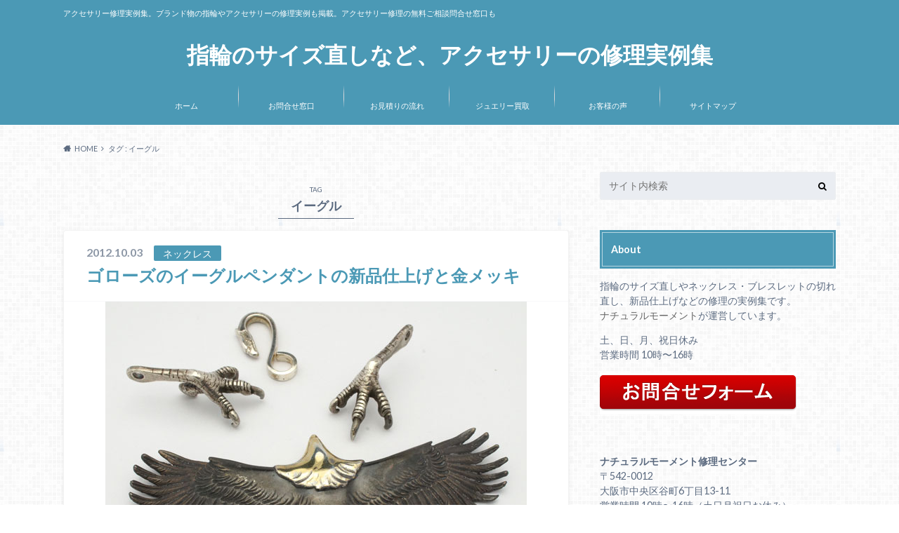

--- FILE ---
content_type: text/html; charset=UTF-8
request_url: https://ginkinya.jp/tag/%E3%82%A4%E3%83%BC%E3%82%B0%E3%83%AB
body_size: 17526
content:
<!doctype html>
<html dir="ltr" lang="ja" prefix="og: https://ogp.me/ns#">

	<head>
		<meta charset="utf-8">

		<meta http-equiv="X-UA-Compatible" content="IE=edge">

		

		<meta name="HandheldFriendly" content="True">
		<meta name="MobileOptimized" content="320">
		<meta name="viewport" content="width=device-width, initial-scale=1"/>

		<link rel="pingback" href="https://ginkinya.jp/xmlrpc.php">




		
		<!-- All in One SEO 4.8.9 - aioseo.com -->
		<title>イーグル | 指輪のサイズ直しなど、アクセサリーの修理実例集</title>
	<meta name="robots" content="max-image-preview:large" />
	<meta name="google-site-verification" content="52NyvDCbIIpL6Knpsxonx913GrARNeWsVP_LrGXoCmM" />
	<link rel="canonical" href="https://ginkinya.jp/tag/%e3%82%a4%e3%83%bc%e3%82%b0%e3%83%ab" />
	<meta name="generator" content="All in One SEO (AIOSEO) 4.8.9" />
		<script type="application/ld+json" class="aioseo-schema">
			{"@context":"https:\/\/schema.org","@graph":[{"@type":"BreadcrumbList","@id":"https:\/\/ginkinya.jp\/tag\/%E3%82%A4%E3%83%BC%E3%82%B0%E3%83%AB#breadcrumblist","itemListElement":[{"@type":"ListItem","@id":"https:\/\/ginkinya.jp#listItem","position":1,"name":"Home","item":"https:\/\/ginkinya.jp","nextItem":{"@type":"ListItem","@id":"https:\/\/ginkinya.jp\/tag\/%e3%82%a4%e3%83%bc%e3%82%b0%e3%83%ab#listItem","name":"\u30a4\u30fc\u30b0\u30eb"}},{"@type":"ListItem","@id":"https:\/\/ginkinya.jp\/tag\/%e3%82%a4%e3%83%bc%e3%82%b0%e3%83%ab#listItem","position":2,"name":"\u30a4\u30fc\u30b0\u30eb","previousItem":{"@type":"ListItem","@id":"https:\/\/ginkinya.jp#listItem","name":"Home"}}]},{"@type":"CollectionPage","@id":"https:\/\/ginkinya.jp\/tag\/%E3%82%A4%E3%83%BC%E3%82%B0%E3%83%AB#collectionpage","url":"https:\/\/ginkinya.jp\/tag\/%E3%82%A4%E3%83%BC%E3%82%B0%E3%83%AB","name":"\u30a4\u30fc\u30b0\u30eb | \u6307\u8f2a\u306e\u30b5\u30a4\u30ba\u76f4\u3057\u306a\u3069\u3001\u30a2\u30af\u30bb\u30b5\u30ea\u30fc\u306e\u4fee\u7406\u5b9f\u4f8b\u96c6","inLanguage":"ja","isPartOf":{"@id":"https:\/\/ginkinya.jp\/#website"},"breadcrumb":{"@id":"https:\/\/ginkinya.jp\/tag\/%E3%82%A4%E3%83%BC%E3%82%B0%E3%83%AB#breadcrumblist"}},{"@type":"Organization","@id":"https:\/\/ginkinya.jp\/#organization","name":"\u6307\u8f2a\u306e\u30b5\u30a4\u30ba\u76f4\u3057\u306a\u3069\u3001\u30a2\u30af\u30bb\u30b5\u30ea\u30fc\u306e\u4fee\u7406\u5b9f\u4f8b\u96c6","description":"\u30a2\u30af\u30bb\u30b5\u30ea\u30fc\u4fee\u7406\u5b9f\u4f8b\u96c6\u3002\u30d6\u30e9\u30f3\u30c9\u7269\u306e\u6307\u8f2a\u3084\u30a2\u30af\u30bb\u30b5\u30ea\u30fc\u306e\u4fee\u7406\u5b9f\u4f8b\u3082\u63b2\u8f09\u3002\u30a2\u30af\u30bb\u30b5\u30ea\u30fc\u4fee\u7406\u306e\u7121\u6599\u3054\u76f8\u8ac7\u554f\u5408\u305b\u7a93\u53e3\u3082","url":"https:\/\/ginkinya.jp\/"},{"@type":"WebSite","@id":"https:\/\/ginkinya.jp\/#website","url":"https:\/\/ginkinya.jp\/","name":"\u6307\u8f2a\u306e\u30b5\u30a4\u30ba\u76f4\u3057\u306a\u3069\u3001\u30a2\u30af\u30bb\u30b5\u30ea\u30fc\u306e\u4fee\u7406\u5b9f\u4f8b\u96c6","description":"\u30a2\u30af\u30bb\u30b5\u30ea\u30fc\u4fee\u7406\u5b9f\u4f8b\u96c6\u3002\u30d6\u30e9\u30f3\u30c9\u7269\u306e\u6307\u8f2a\u3084\u30a2\u30af\u30bb\u30b5\u30ea\u30fc\u306e\u4fee\u7406\u5b9f\u4f8b\u3082\u63b2\u8f09\u3002\u30a2\u30af\u30bb\u30b5\u30ea\u30fc\u4fee\u7406\u306e\u7121\u6599\u3054\u76f8\u8ac7\u554f\u5408\u305b\u7a93\u53e3\u3082","inLanguage":"ja","publisher":{"@id":"https:\/\/ginkinya.jp\/#organization"}}]}
		</script>
		<!-- All in One SEO -->

<link rel='dns-prefetch' href='//ajax.googleapis.com' />
<link rel='dns-prefetch' href='//www.google.com' />
<link rel='dns-prefetch' href='//fonts.googleapis.com' />
<link rel='dns-prefetch' href='//maxcdn.bootstrapcdn.com' />
<link rel="alternate" type="application/rss+xml" title="指輪のサイズ直しなど、アクセサリーの修理実例集 &raquo; フィード" href="https://ginkinya.jp/feed" />
<link rel="alternate" type="application/rss+xml" title="指輪のサイズ直しなど、アクセサリーの修理実例集 &raquo; コメントフィード" href="https://ginkinya.jp/comments/feed" />
<link rel="alternate" type="application/rss+xml" title="指輪のサイズ直しなど、アクセサリーの修理実例集 &raquo; イーグル タグのフィード" href="https://ginkinya.jp/tag/%e3%82%a4%e3%83%bc%e3%82%b0%e3%83%ab/feed" />
<script type="text/javascript">
/* <![CDATA[ */
window._wpemojiSettings = {"baseUrl":"https:\/\/s.w.org\/images\/core\/emoji\/15.0.3\/72x72\/","ext":".png","svgUrl":"https:\/\/s.w.org\/images\/core\/emoji\/15.0.3\/svg\/","svgExt":".svg","source":{"concatemoji":"https:\/\/ginkinya.jp\/wp-includes\/js\/wp-emoji-release.min.js"}};
/*! This file is auto-generated */
!function(i,n){var o,s,e;function c(e){try{var t={supportTests:e,timestamp:(new Date).valueOf()};sessionStorage.setItem(o,JSON.stringify(t))}catch(e){}}function p(e,t,n){e.clearRect(0,0,e.canvas.width,e.canvas.height),e.fillText(t,0,0);var t=new Uint32Array(e.getImageData(0,0,e.canvas.width,e.canvas.height).data),r=(e.clearRect(0,0,e.canvas.width,e.canvas.height),e.fillText(n,0,0),new Uint32Array(e.getImageData(0,0,e.canvas.width,e.canvas.height).data));return t.every(function(e,t){return e===r[t]})}function u(e,t,n){switch(t){case"flag":return n(e,"\ud83c\udff3\ufe0f\u200d\u26a7\ufe0f","\ud83c\udff3\ufe0f\u200b\u26a7\ufe0f")?!1:!n(e,"\ud83c\uddfa\ud83c\uddf3","\ud83c\uddfa\u200b\ud83c\uddf3")&&!n(e,"\ud83c\udff4\udb40\udc67\udb40\udc62\udb40\udc65\udb40\udc6e\udb40\udc67\udb40\udc7f","\ud83c\udff4\u200b\udb40\udc67\u200b\udb40\udc62\u200b\udb40\udc65\u200b\udb40\udc6e\u200b\udb40\udc67\u200b\udb40\udc7f");case"emoji":return!n(e,"\ud83d\udc26\u200d\u2b1b","\ud83d\udc26\u200b\u2b1b")}return!1}function f(e,t,n){var r="undefined"!=typeof WorkerGlobalScope&&self instanceof WorkerGlobalScope?new OffscreenCanvas(300,150):i.createElement("canvas"),a=r.getContext("2d",{willReadFrequently:!0}),o=(a.textBaseline="top",a.font="600 32px Arial",{});return e.forEach(function(e){o[e]=t(a,e,n)}),o}function t(e){var t=i.createElement("script");t.src=e,t.defer=!0,i.head.appendChild(t)}"undefined"!=typeof Promise&&(o="wpEmojiSettingsSupports",s=["flag","emoji"],n.supports={everything:!0,everythingExceptFlag:!0},e=new Promise(function(e){i.addEventListener("DOMContentLoaded",e,{once:!0})}),new Promise(function(t){var n=function(){try{var e=JSON.parse(sessionStorage.getItem(o));if("object"==typeof e&&"number"==typeof e.timestamp&&(new Date).valueOf()<e.timestamp+604800&&"object"==typeof e.supportTests)return e.supportTests}catch(e){}return null}();if(!n){if("undefined"!=typeof Worker&&"undefined"!=typeof OffscreenCanvas&&"undefined"!=typeof URL&&URL.createObjectURL&&"undefined"!=typeof Blob)try{var e="postMessage("+f.toString()+"("+[JSON.stringify(s),u.toString(),p.toString()].join(",")+"));",r=new Blob([e],{type:"text/javascript"}),a=new Worker(URL.createObjectURL(r),{name:"wpTestEmojiSupports"});return void(a.onmessage=function(e){c(n=e.data),a.terminate(),t(n)})}catch(e){}c(n=f(s,u,p))}t(n)}).then(function(e){for(var t in e)n.supports[t]=e[t],n.supports.everything=n.supports.everything&&n.supports[t],"flag"!==t&&(n.supports.everythingExceptFlag=n.supports.everythingExceptFlag&&n.supports[t]);n.supports.everythingExceptFlag=n.supports.everythingExceptFlag&&!n.supports.flag,n.DOMReady=!1,n.readyCallback=function(){n.DOMReady=!0}}).then(function(){return e}).then(function(){var e;n.supports.everything||(n.readyCallback(),(e=n.source||{}).concatemoji?t(e.concatemoji):e.wpemoji&&e.twemoji&&(t(e.twemoji),t(e.wpemoji)))}))}((window,document),window._wpemojiSettings);
/* ]]> */
</script>
<style id='wp-emoji-styles-inline-css' type='text/css'>

	img.wp-smiley, img.emoji {
		display: inline !important;
		border: none !important;
		box-shadow: none !important;
		height: 1em !important;
		width: 1em !important;
		margin: 0 0.07em !important;
		vertical-align: -0.1em !important;
		background: none !important;
		padding: 0 !important;
	}
</style>
<link rel='stylesheet' id='wp-block-library-css' href='https://ginkinya.jp/wp-includes/css/dist/block-library/style.min.css' type='text/css' media='all' />
<style id='classic-theme-styles-inline-css' type='text/css'>
/*! This file is auto-generated */
.wp-block-button__link{color:#fff;background-color:#32373c;border-radius:9999px;box-shadow:none;text-decoration:none;padding:calc(.667em + 2px) calc(1.333em + 2px);font-size:1.125em}.wp-block-file__button{background:#32373c;color:#fff;text-decoration:none}
</style>
<style id='global-styles-inline-css' type='text/css'>
:root{--wp--preset--aspect-ratio--square: 1;--wp--preset--aspect-ratio--4-3: 4/3;--wp--preset--aspect-ratio--3-4: 3/4;--wp--preset--aspect-ratio--3-2: 3/2;--wp--preset--aspect-ratio--2-3: 2/3;--wp--preset--aspect-ratio--16-9: 16/9;--wp--preset--aspect-ratio--9-16: 9/16;--wp--preset--color--black: #000000;--wp--preset--color--cyan-bluish-gray: #abb8c3;--wp--preset--color--white: #ffffff;--wp--preset--color--pale-pink: #f78da7;--wp--preset--color--vivid-red: #cf2e2e;--wp--preset--color--luminous-vivid-orange: #ff6900;--wp--preset--color--luminous-vivid-amber: #fcb900;--wp--preset--color--light-green-cyan: #7bdcb5;--wp--preset--color--vivid-green-cyan: #00d084;--wp--preset--color--pale-cyan-blue: #8ed1fc;--wp--preset--color--vivid-cyan-blue: #0693e3;--wp--preset--color--vivid-purple: #9b51e0;--wp--preset--gradient--vivid-cyan-blue-to-vivid-purple: linear-gradient(135deg,rgba(6,147,227,1) 0%,rgb(155,81,224) 100%);--wp--preset--gradient--light-green-cyan-to-vivid-green-cyan: linear-gradient(135deg,rgb(122,220,180) 0%,rgb(0,208,130) 100%);--wp--preset--gradient--luminous-vivid-amber-to-luminous-vivid-orange: linear-gradient(135deg,rgba(252,185,0,1) 0%,rgba(255,105,0,1) 100%);--wp--preset--gradient--luminous-vivid-orange-to-vivid-red: linear-gradient(135deg,rgba(255,105,0,1) 0%,rgb(207,46,46) 100%);--wp--preset--gradient--very-light-gray-to-cyan-bluish-gray: linear-gradient(135deg,rgb(238,238,238) 0%,rgb(169,184,195) 100%);--wp--preset--gradient--cool-to-warm-spectrum: linear-gradient(135deg,rgb(74,234,220) 0%,rgb(151,120,209) 20%,rgb(207,42,186) 40%,rgb(238,44,130) 60%,rgb(251,105,98) 80%,rgb(254,248,76) 100%);--wp--preset--gradient--blush-light-purple: linear-gradient(135deg,rgb(255,206,236) 0%,rgb(152,150,240) 100%);--wp--preset--gradient--blush-bordeaux: linear-gradient(135deg,rgb(254,205,165) 0%,rgb(254,45,45) 50%,rgb(107,0,62) 100%);--wp--preset--gradient--luminous-dusk: linear-gradient(135deg,rgb(255,203,112) 0%,rgb(199,81,192) 50%,rgb(65,88,208) 100%);--wp--preset--gradient--pale-ocean: linear-gradient(135deg,rgb(255,245,203) 0%,rgb(182,227,212) 50%,rgb(51,167,181) 100%);--wp--preset--gradient--electric-grass: linear-gradient(135deg,rgb(202,248,128) 0%,rgb(113,206,126) 100%);--wp--preset--gradient--midnight: linear-gradient(135deg,rgb(2,3,129) 0%,rgb(40,116,252) 100%);--wp--preset--font-size--small: 13px;--wp--preset--font-size--medium: 20px;--wp--preset--font-size--large: 36px;--wp--preset--font-size--x-large: 42px;--wp--preset--spacing--20: 0.44rem;--wp--preset--spacing--30: 0.67rem;--wp--preset--spacing--40: 1rem;--wp--preset--spacing--50: 1.5rem;--wp--preset--spacing--60: 2.25rem;--wp--preset--spacing--70: 3.38rem;--wp--preset--spacing--80: 5.06rem;--wp--preset--shadow--natural: 6px 6px 9px rgba(0, 0, 0, 0.2);--wp--preset--shadow--deep: 12px 12px 50px rgba(0, 0, 0, 0.4);--wp--preset--shadow--sharp: 6px 6px 0px rgba(0, 0, 0, 0.2);--wp--preset--shadow--outlined: 6px 6px 0px -3px rgba(255, 255, 255, 1), 6px 6px rgba(0, 0, 0, 1);--wp--preset--shadow--crisp: 6px 6px 0px rgba(0, 0, 0, 1);}:where(.is-layout-flex){gap: 0.5em;}:where(.is-layout-grid){gap: 0.5em;}body .is-layout-flex{display: flex;}.is-layout-flex{flex-wrap: wrap;align-items: center;}.is-layout-flex > :is(*, div){margin: 0;}body .is-layout-grid{display: grid;}.is-layout-grid > :is(*, div){margin: 0;}:where(.wp-block-columns.is-layout-flex){gap: 2em;}:where(.wp-block-columns.is-layout-grid){gap: 2em;}:where(.wp-block-post-template.is-layout-flex){gap: 1.25em;}:where(.wp-block-post-template.is-layout-grid){gap: 1.25em;}.has-black-color{color: var(--wp--preset--color--black) !important;}.has-cyan-bluish-gray-color{color: var(--wp--preset--color--cyan-bluish-gray) !important;}.has-white-color{color: var(--wp--preset--color--white) !important;}.has-pale-pink-color{color: var(--wp--preset--color--pale-pink) !important;}.has-vivid-red-color{color: var(--wp--preset--color--vivid-red) !important;}.has-luminous-vivid-orange-color{color: var(--wp--preset--color--luminous-vivid-orange) !important;}.has-luminous-vivid-amber-color{color: var(--wp--preset--color--luminous-vivid-amber) !important;}.has-light-green-cyan-color{color: var(--wp--preset--color--light-green-cyan) !important;}.has-vivid-green-cyan-color{color: var(--wp--preset--color--vivid-green-cyan) !important;}.has-pale-cyan-blue-color{color: var(--wp--preset--color--pale-cyan-blue) !important;}.has-vivid-cyan-blue-color{color: var(--wp--preset--color--vivid-cyan-blue) !important;}.has-vivid-purple-color{color: var(--wp--preset--color--vivid-purple) !important;}.has-black-background-color{background-color: var(--wp--preset--color--black) !important;}.has-cyan-bluish-gray-background-color{background-color: var(--wp--preset--color--cyan-bluish-gray) !important;}.has-white-background-color{background-color: var(--wp--preset--color--white) !important;}.has-pale-pink-background-color{background-color: var(--wp--preset--color--pale-pink) !important;}.has-vivid-red-background-color{background-color: var(--wp--preset--color--vivid-red) !important;}.has-luminous-vivid-orange-background-color{background-color: var(--wp--preset--color--luminous-vivid-orange) !important;}.has-luminous-vivid-amber-background-color{background-color: var(--wp--preset--color--luminous-vivid-amber) !important;}.has-light-green-cyan-background-color{background-color: var(--wp--preset--color--light-green-cyan) !important;}.has-vivid-green-cyan-background-color{background-color: var(--wp--preset--color--vivid-green-cyan) !important;}.has-pale-cyan-blue-background-color{background-color: var(--wp--preset--color--pale-cyan-blue) !important;}.has-vivid-cyan-blue-background-color{background-color: var(--wp--preset--color--vivid-cyan-blue) !important;}.has-vivid-purple-background-color{background-color: var(--wp--preset--color--vivid-purple) !important;}.has-black-border-color{border-color: var(--wp--preset--color--black) !important;}.has-cyan-bluish-gray-border-color{border-color: var(--wp--preset--color--cyan-bluish-gray) !important;}.has-white-border-color{border-color: var(--wp--preset--color--white) !important;}.has-pale-pink-border-color{border-color: var(--wp--preset--color--pale-pink) !important;}.has-vivid-red-border-color{border-color: var(--wp--preset--color--vivid-red) !important;}.has-luminous-vivid-orange-border-color{border-color: var(--wp--preset--color--luminous-vivid-orange) !important;}.has-luminous-vivid-amber-border-color{border-color: var(--wp--preset--color--luminous-vivid-amber) !important;}.has-light-green-cyan-border-color{border-color: var(--wp--preset--color--light-green-cyan) !important;}.has-vivid-green-cyan-border-color{border-color: var(--wp--preset--color--vivid-green-cyan) !important;}.has-pale-cyan-blue-border-color{border-color: var(--wp--preset--color--pale-cyan-blue) !important;}.has-vivid-cyan-blue-border-color{border-color: var(--wp--preset--color--vivid-cyan-blue) !important;}.has-vivid-purple-border-color{border-color: var(--wp--preset--color--vivid-purple) !important;}.has-vivid-cyan-blue-to-vivid-purple-gradient-background{background: var(--wp--preset--gradient--vivid-cyan-blue-to-vivid-purple) !important;}.has-light-green-cyan-to-vivid-green-cyan-gradient-background{background: var(--wp--preset--gradient--light-green-cyan-to-vivid-green-cyan) !important;}.has-luminous-vivid-amber-to-luminous-vivid-orange-gradient-background{background: var(--wp--preset--gradient--luminous-vivid-amber-to-luminous-vivid-orange) !important;}.has-luminous-vivid-orange-to-vivid-red-gradient-background{background: var(--wp--preset--gradient--luminous-vivid-orange-to-vivid-red) !important;}.has-very-light-gray-to-cyan-bluish-gray-gradient-background{background: var(--wp--preset--gradient--very-light-gray-to-cyan-bluish-gray) !important;}.has-cool-to-warm-spectrum-gradient-background{background: var(--wp--preset--gradient--cool-to-warm-spectrum) !important;}.has-blush-light-purple-gradient-background{background: var(--wp--preset--gradient--blush-light-purple) !important;}.has-blush-bordeaux-gradient-background{background: var(--wp--preset--gradient--blush-bordeaux) !important;}.has-luminous-dusk-gradient-background{background: var(--wp--preset--gradient--luminous-dusk) !important;}.has-pale-ocean-gradient-background{background: var(--wp--preset--gradient--pale-ocean) !important;}.has-electric-grass-gradient-background{background: var(--wp--preset--gradient--electric-grass) !important;}.has-midnight-gradient-background{background: var(--wp--preset--gradient--midnight) !important;}.has-small-font-size{font-size: var(--wp--preset--font-size--small) !important;}.has-medium-font-size{font-size: var(--wp--preset--font-size--medium) !important;}.has-large-font-size{font-size: var(--wp--preset--font-size--large) !important;}.has-x-large-font-size{font-size: var(--wp--preset--font-size--x-large) !important;}
:where(.wp-block-post-template.is-layout-flex){gap: 1.25em;}:where(.wp-block-post-template.is-layout-grid){gap: 1.25em;}
:where(.wp-block-columns.is-layout-flex){gap: 2em;}:where(.wp-block-columns.is-layout-grid){gap: 2em;}
:root :where(.wp-block-pullquote){font-size: 1.5em;line-height: 1.6;}
</style>
<link rel='stylesheet' id='contact-form-7-css' href='https://ginkinya.jp/wp-content/plugins/contact-form-7/includes/css/styles.css' type='text/css' media='all' />
<link rel='stylesheet' id='style-css' href='https://ginkinya.jp/wp-content/themes/albatros/style.css' type='text/css' media='all' />
<link rel='stylesheet' id='child-style-css' href='https://ginkinya.jp/wp-content/themes/albatros_custom/style.css' type='text/css' media='all' />
<link rel='stylesheet' id='shortcode-css' href='https://ginkinya.jp/wp-content/themes/albatros/library/css/shortcode.css' type='text/css' media='all' />
<link rel='stylesheet' id='gf_Oswald-css' href='//fonts.googleapis.com/css?family=Oswald%3A400%2C300%2C700' type='text/css' media='all' />
<link rel='stylesheet' id='gf_Lato-css' href='//fonts.googleapis.com/css?family=Lato%3A400%2C700%2C400italic%2C700italic' type='text/css' media='all' />
<link rel='stylesheet' id='fontawesome-css' href='//maxcdn.bootstrapcdn.com/font-awesome/4.6.0/css/font-awesome.min.css' type='text/css' media='all' />
<script type="text/javascript" src="//ajax.googleapis.com/ajax/libs/jquery/1.12.2/jquery.min.js" id="jquery-js"></script>
<link rel="https://api.w.org/" href="https://ginkinya.jp/wp-json/" /><link rel="alternate" title="JSON" type="application/json" href="https://ginkinya.jp/wp-json/wp/v2/tags/148" /><style type="text/css">
body{color: #5c6b80;}
a{color: #4B99B5;}
a:hover{color: #74B7CF;}
#main .article footer .post-categories li a,#main .article footer .tags a{  background: #4B99B5;  border:1px solid #4B99B5;}
#main .article footer .tags a{color:#4B99B5; background: none;}
#main .article footer .post-categories li a:hover,#main .article footer .tags a:hover{ background:#74B7CF;  border-color:#74B7CF;}
input[type="text"],input[type="password"],input[type="datetime"],input[type="datetime-local"],input[type="date"],input[type="month"],input[type="time"],input[type="week"],input[type="number"],input[type="email"],input[type="url"],input[type="search"],input[type="tel"],input[type="color"],select,textarea,.field { background-color: #eaedf2;}
/*ヘッダー*/
.header{background: #4B99B5;}
.header .subnav .site_description,.header .mobile_site_description{color:  #fff;}
.nav li a,.subnav .linklist li a,.subnav .linklist li a:before {color: #fff;}
.nav li a:hover,.subnav .linklist li a:hover{color:#FFFF00;}
.subnav .contactbutton a{background: #235D72;}
.subnav .contactbutton a:hover{background:#3F7E94;}
@media only screen and (min-width: 768px) {
	.nav ul {background: #323944;}
	.nav li ul.sub-menu li a{color: #B0B4BA;}
}
/*メインエリア*/
.byline .cat-name{background: #4B99B5; color:  #fff;}
.widgettitle {background: #4B99B5; color:  #fff;}
.widget li a:after{color: #4B99B5!important;}

/* 投稿ページ吹き出し見出し */
.single .entry-content h2{background: #5C6B80;}
.single .entry-content h2:after{border-top-color:#5C6B80;}
/* リスト要素 */
.entry-content ul li:before{ background: #5C6B80;}
.entry-content ol li:before{ background: #5C6B80;}
/* カテゴリーラベル */
.single .authorbox .author-newpost li .cat-name,.related-box li .cat-name{ background: #4B99B5;color:  #fff;}
/* CTA */
.cta-inner{ background: #323944;}
/* ローカルナビ */
.local-nav .title a{ background: #4B99B5;}
.local-nav .current_page_item a{color:#4B99B5;}
/* ランキングバッジ */
ul.wpp-list li a:before{background: #4B99B5;color:  #fff;}
/* アーカイブのボタン */
.readmore a{border:1px solid #4B99B5;color:#4B99B5;}
.readmore a:hover{background:#4B99B5;color:#fff;}
/* ボタンの色 */
.btn-wrap a{background: #4B99B5;border: 1px solid #4B99B5;}
.btn-wrap a:hover{background: #74B7CF;}
.btn-wrap.simple a{border:1px solid #4B99B5;color:#4B99B5;}
.btn-wrap.simple a:hover{background:#4B99B5;}
/* コメント */
.blue-btn, .comment-reply-link, #submit { background-color: #4B99B5; }
.blue-btn:hover, .comment-reply-link:hover, #submit:hover, .blue-btn:focus, .comment-reply-link:focus, #submit:focus {background-color: #74B7CF; }
/* サイドバー */
.widget a{text-decoration:none; color:#666;}
.widget a:hover{color:#999;}
/*フッター*/
#footer-top{background-color: #323944; color: #86909E;}
.footer a,#footer-top a{color: #B0B4BA;}
#footer-top .widgettitle{color: #86909E;}
.footer {background-color: #323944;color: #86909E;}
.footer-links li:before{ color: #4B99B5;}
/* ページネーション */
.pagination a, .pagination span,.page-links a , .page-links ul > li > span{color: #4B99B5;}
.pagination a:hover, .pagination a:focus,.page-links a:hover, .page-links a:focus{background-color: #4B99B5;}
.pagination .current:hover, .pagination .current:focus{color: #74B7CF;}
</style>

<!-- BEGIN: WP Social Bookmarking Light HEAD --><script>
    (function (d, s, id) {
        var js, fjs = d.getElementsByTagName(s)[0];
        if (d.getElementById(id)) return;
        js = d.createElement(s);
        js.id = id;
        js.src = "//connect.facebook.net/ja_JP/sdk.js#xfbml=1&version=v2.7";
        fjs.parentNode.insertBefore(js, fjs);
    }(document, 'script', 'facebook-jssdk'));
</script>
<style type="text/css">.wp_social_bookmarking_light{
    border: 0 !important;
    padding: 10px 0 20px 0 !important;
    margin: 0 !important;
}
.wp_social_bookmarking_light div{
    float: left !important;
    border: 0 !important;
    padding: 0 !important;
    margin: 0 5px 0px 0 !important;
    min-height: 30px !important;
    line-height: 18px !important;
    text-indent: 0 !important;
}
.wp_social_bookmarking_light img{
    border: 0 !important;
    padding: 0;
    margin: 0;
    vertical-align: top !important;
}
.wp_social_bookmarking_light_clear{
    clear: both !important;
}
#fb-root{
    display: none;
}
.wsbl_facebook_like iframe{
    max-width: none !important;
}
.wsbl_pinterest a{
    border: 0px !important;
}
</style>
<!-- END: WP Social Bookmarking Light HEAD -->
<style type="text/css" id="custom-background-css">
body.custom-background { background-image: url("https://ginkinya.jp/wp-content/themes/albatros/library/images/body_bg01.png"); background-position: left top; background-size: auto; background-repeat: repeat; background-attachment: scroll; }
</style>
	

	</head>

	<body class="archive tag tag-148 custom-background">

	<svg xmlns="http://www.w3.org/2000/svg" width="0" height="0" focusable="false" role="none" style="visibility:hidden; position:absolute; left:-9999px; overflow:hidden;">
		<defs>
			<symbol viewBox="0 0 512 512" id="oc-x-svg"><path d="M299.8,219.7L471,20.7h-40.6L281.7,193.4L163,20.7H26l179.6,261.4L26,490.7h40.6l157-182.5L349,490.7h137L299.8,219.7 L299.8,219.7z M244.2,284.3l-18.2-26L81.2,51.2h62.3l116.9,167.1l18.2,26l151.9,217.2h-62.3L244.2,284.3L244.2,284.3z"/></symbol>
			<symbol viewBox="0 0 512 512" id="oc-facebook-svg"><path d="M504 256C504 119 393 8 256 8S8 119 8 256c0 123.78 90.69 226.38 209.25 245V327.69h-63V256h63v-54.64c0-62.15 37-96.48 93.67-96.48 27.14 0 55.52 4.84 55.52 4.84v61h-31.28c-30.8 0-40.41 19.12-40.41 38.73V256h68.78l-11 71.69h-57.78V501C413.31 482.38 504 379.78 504 256z"/></symbol>
			<symbol viewBox="0 0 32 32" id="oc-line-svg"><path d="M25.82 13.151c0.465 0 0.84 0.38 0.84 0.841 0 0.46-0.375 0.84-0.84 0.84h-2.34v1.5h2.34c0.465 0 0.84 0.377 0.84 0.84 0 0.459-0.375 0.839-0.84 0.839h-3.181c-0.46 0-0.836-0.38-0.836-0.839v-6.361c0-0.46 0.376-0.84 0.84-0.84h3.181c0.461 0 0.836 0.38 0.836 0.84 0 0.465-0.375 0.84-0.84 0.84h-2.34v1.5zM20.68 17.172c0 0.36-0.232 0.68-0.576 0.795-0.085 0.028-0.177 0.041-0.265 0.041-0.281 0-0.521-0.12-0.68-0.333l-3.257-4.423v3.92c0 0.459-0.372 0.839-0.841 0.839-0.461 0-0.835-0.38-0.835-0.839v-6.361c0-0.36 0.231-0.68 0.573-0.793 0.080-0.031 0.181-0.044 0.259-0.044 0.26 0 0.5 0.139 0.66 0.339l3.283 4.44v-3.941c0-0.46 0.376-0.84 0.84-0.84 0.46 0 0.84 0.38 0.84 0.84zM13.025 17.172c0 0.459-0.376 0.839-0.841 0.839-0.46 0-0.836-0.38-0.836-0.839v-6.361c0-0.46 0.376-0.84 0.84-0.84 0.461 0 0.837 0.38 0.837 0.84zM9.737 18.011h-3.181c-0.46 0-0.84-0.38-0.84-0.839v-6.361c0-0.46 0.38-0.84 0.84-0.84 0.464 0 0.84 0.38 0.84 0.84v5.521h2.341c0.464 0 0.839 0.377 0.839 0.84 0 0.459-0.376 0.839-0.839 0.839zM32 13.752c0-7.161-7.18-12.989-16-12.989s-16 5.828-16 12.989c0 6.415 5.693 11.789 13.38 12.811 0.521 0.109 1.231 0.344 1.411 0.787 0.16 0.401 0.105 1.021 0.051 1.44l-0.219 1.36c-0.060 0.401-0.32 1.581 1.399 0.86 1.721-0.719 9.221-5.437 12.581-9.3 2.299-2.519 3.397-5.099 3.397-7.957z"/></symbol>
			<symbol viewBox="0 0 50 50" id="oc-pocket-svg"><path d="M8.04,6.5c-2.24,.15-3.6,1.42-3.6,3.7v13.62c0,11.06,11,19.75,20.52,19.68,10.7-.08,20.58-9.11,20.58-19.68V10.2c0-2.28-1.44-3.57-3.7-3.7H8.04Zm8.67,11.08l8.25,7.84,8.26-7.84c3.7-1.55,5.31,2.67,3.79,3.9l-10.76,10.27c-.35,.33-2.23,.33-2.58,0l-10.76-10.27c-1.45-1.36,.44-5.65,3.79-3.9h0Z"/></symbol>
			<symbol viewBox="0 0 50 50" id="oc-feedly-svg"><path d="M20.42,44.65h9.94c1.59,0,3.12-.63,4.25-1.76l12-12c2.34-2.34,2.34-6.14,0-8.48L29.64,5.43c-2.34-2.34-6.14-2.34-8.48,0L4.18,22.4c-2.34,2.34-2.34,6.14,0,8.48l12,12c1.12,1.12,2.65,1.76,4.24,1.76Zm-2.56-11.39l-.95-.95c-.39-.39-.39-1.02,0-1.41l7.07-7.07c.39-.39,1.02-.39,1.41,0l2.12,2.12c.39,.39,.39,1.02,0,1.41l-5.9,5.9c-.19,.19-.44,.29-.71,.29h-2.34c-.27,0-.52-.11-.71-.29Zm10.36,4.71l-.95,.95c-.19,.19-.44,.29-.71,.29h-2.34c-.27,0-.52-.11-.71-.29l-.95-.95c-.39-.39-.39-1.02,0-1.41l2.12-2.12c.39-.39,1.02-.39,1.41,0l2.12,2.12c.39,.39,.39,1.02,0,1.41ZM11.25,25.23l12.73-12.73c.39-.39,1.02-.39,1.41,0l2.12,2.12c.39,.39,.39,1.02,0,1.41l-11.55,11.55c-.19,.19-.45,.29-.71,.29h-2.34c-.27,0-.52-.11-.71-.29l-.95-.95c-.39-.39-.39-1.02,0-1.41Z"/></symbol>
			<symbol viewBox="0 0 50 50" id="oc-user_url-svg"><path d="M33.62,25c0,1.99-.11,3.92-.3,5.75H16.67c-.19-1.83-.38-3.76-.38-5.75s.19-3.92,.38-5.75h16.66c.19,1.83,.3,3.76,.3,5.75Zm13.65-5.75c.48,1.84,.73,3.76,.73,5.75s-.25,3.91-.73,5.75h-11.06c.19-1.85,.29-3.85,.29-5.75s-.1-3.9-.29-5.75h11.06Zm-.94-2.88h-10.48c-.9-5.74-2.68-10.55-4.97-13.62,7.04,1.86,12.76,6.96,15.45,13.62Zm-13.4,0h-15.87c.55-3.27,1.39-6.17,2.43-8.5,.94-2.12,1.99-3.66,3.01-4.63,1.01-.96,1.84-1.24,2.5-1.24s1.49,.29,2.5,1.24c1.02,.97,2.07,2.51,3.01,4.63,1.03,2.34,1.88,5.23,2.43,8.5h0Zm-29.26,0C6.37,9.72,12.08,4.61,19.12,2.76c-2.29,3.07-4.07,7.88-4.97,13.62H3.67Zm10.12,2.88c-.19,1.85-.37,3.77-.37,5.75s.18,3.9,.37,5.75H2.72c-.47-1.84-.72-3.76-.72-5.75s.25-3.91,.72-5.75H13.79Zm5.71,22.87c-1.03-2.34-1.88-5.23-2.43-8.5h15.87c-.55,3.27-1.39,6.16-2.43,8.5-.94,2.13-1.99,3.67-3.01,4.64-1.01,.95-1.84,1.24-2.58,1.24-.58,0-1.41-.29-2.42-1.24-1.02-.97-2.07-2.51-3.01-4.64h0Zm-.37,5.12c-7.04-1.86-12.76-6.96-15.45-13.62H14.16c.9,5.74,2.68,10.55,4.97,13.62h0Zm11.75,0c2.29-3.07,4.07-7.88,4.97-13.62h10.48c-2.7,6.66-8.41,11.76-15.45,13.62h0Z"/></symbol>
			</defs>
		</svg>

		<div id="container">

					
			<header class="header headercenter" role="banner">

				<div id="inner-header" class="wrap cf">


					
<div id="logo">
																		<p class="h1 text"><a href="https://ginkinya.jp">指輪のサイズ直しなど、アクセサリーの修理実例集</a></p>
											</div>					
					
					<div class="subnav cf">
										<p class="site_description">アクセサリー修理実例集。ブランド物の指輪やアクセサリーの修理実例も掲載。アクセサリー修理の無料ご相談問合せ窓口も</p>
										
										
										</div>

					<nav id="g_nav" role="navigation">
						<ul id="menu-%e3%83%a1%e3%83%8b%e3%83%a5%e3%83%bc-1" class="nav top-nav cf"><li id="menu-item-693" class="menu-item menu-item-type-custom menu-item-object-custom menu-item-home menu-item-693"><a href="https://ginkinya.jp/">ホーム</a></li>
<li id="menu-item-694" class="menu-item menu-item-type-post_type menu-item-object-page menu-item-694"><a href="https://ginkinya.jp/info-html">お問合せ窓口</a></li>
<li id="menu-item-696" class="menu-item menu-item-type-post_type menu-item-object-page menu-item-696"><a href="https://ginkinya.jp/mitsumori">お見積りの流れ</a></li>
<li id="menu-item-698" class="menu-item menu-item-type-post_type menu-item-object-page menu-item-698"><a href="https://ginkinya.jp/kaitori">ジュエリー買取</a></li>
<li id="menu-item-699" class="menu-item menu-item-type-post_type menu-item-object-page menu-item-699"><a href="https://ginkinya.jp/voice">お客様の声</a></li>
<li id="menu-item-697" class="menu-item menu-item-type-post_type menu-item-object-page menu-item-697"><a href="https://ginkinya.jp/smap">サイトマップ</a></li>
</ul>
					</nav>

				</div>

			</header>


<div id="breadcrumb" class="breadcrumb inner wrap cf"><ul itemscope itemtype="http://schema.org/BreadcrumbList"><li itemprop="itemListElement" itemscope itemtype="http://schema.org/ListItem" class="bc_homelink"><a itemprop="item" href="https://ginkinya.jp/"><span itemprop="name">HOME</span></a><meta itemprop="position" content="1" /></li><li itemprop="itemListElement" itemscope itemtype="http://schema.org/ListItem"><span itemprop="name">タグ : イーグル</span><meta itemprop="position" content="2" /></li></ul></div>

			<div id="content">

				<div id="inner-content" class="wrap cf">

						<main id="main" class="m-all t-2of3 d-5of7 cf" role="main">

						
							<div class="archivettl">
								
									<h1 class="archive-title h2">
										<span>TAG</span> イーグル									</h1>
	
															</div>


														
							
							<article id="post-196" class="post-196 post type-post status-publish format-standard has-post-thumbnail category-necklace tag-148 tag-140 tag-15 tag-7 tag-78 article cf" role="article">

								<header class="entry-header article-header">

					                <p class="byline entry-meta vcard">
					
									<span class="date updated">2012.10.03</span>
					                <span class="cat-name">ネックレス</span>
					                <span class="author" style="display: none;"><span class="fn">管理者</span></span>
					
					                </p>

									<h3 class="h2 entry-title"><a href="https://ginkinya.jp/necklace/goroseagle01" rel="bookmark" title="ゴローズのイーグルペンダントの新品仕上げと金メッキ">ゴローズのイーグルペンダントの新品仕上げと金メッキ</a></h3>

								</header>

																<figure class="eyecatch">
									<a href="https://ginkinya.jp/necklace/goroseagle01" rel="bookmark" title="ゴローズのイーグルペンダントの新品仕上げと金メッキ"><img width="600" height="450" src="https://ginkinya.jp/wp-content/uploads/2012/10/goroseagle04-1.jpg" class="attachment-single-thum size-single-thum wp-post-image" alt="" decoding="async" fetchpriority="high" srcset="https://ginkinya.jp/wp-content/uploads/2012/10/goroseagle04-1.jpg 600w, https://ginkinya.jp/wp-content/uploads/2012/10/goroseagle04-1-300x225.jpg 300w" sizes="(max-width: 600px) 100vw, 600px" /></a>
								</figure>
								

								<section class="entry-content cf">

									<p>ゴローズのイーグルペンダント、爪、フックの新品仕上げと金メッキ。イーグルペンダント裏面の文字消し。</p>
									<div class="readmore">
										<a href="https://ginkinya.jp/necklace/goroseagle01" rel="bookmark" title="ゴローズのイーグルペンダントの新品仕上げと金メッキ">続きを読む</a>
									</div>
								</section>


							</article>

							
							<article id="post-186" class="post-186 post type-post status-publish format-standard has-post-thumbnail category-pendant tag-148 tag-140 tag-necklace tag-7 tag-29 article cf" role="article">

								<header class="entry-header article-header">

					                <p class="byline entry-meta vcard">
					
									<span class="date updated">2012.07.24</span>
					                <span class="cat-name">ペンダントトップ</span>
					                <span class="author" style="display: none;"><span class="fn">管理者</span></span>
					
					                </p>

									<h3 class="h2 entry-title"><a href="https://ginkinya.jp/pendant/goroseagle" rel="bookmark" title="ゴローズのイーグルペンダントの新品仕上げ">ゴローズのイーグルペンダントの新品仕上げ</a></h3>

								</header>

																<figure class="eyecatch">
									<a href="https://ginkinya.jp/pendant/goroseagle" rel="bookmark" title="ゴローズのイーグルペンダントの新品仕上げ"><img width="600" height="450" src="https://ginkinya.jp/wp-content/uploads/2012/07/goroseagle03-1.jpg" class="attachment-single-thum size-single-thum wp-post-image" alt="" decoding="async" srcset="https://ginkinya.jp/wp-content/uploads/2012/07/goroseagle03-1.jpg 600w, https://ginkinya.jp/wp-content/uploads/2012/07/goroseagle03-1-300x225.jpg 300w" sizes="(max-width: 600px) 100vw, 600px" /></a>
								</figure>
								

								<section class="entry-content cf">

									<p>ゴローズのイーグルペンダントのいぶし処理と新品仕上げ</p>
									<div class="readmore">
										<a href="https://ginkinya.jp/pendant/goroseagle" rel="bookmark" title="ゴローズのイーグルペンダントの新品仕上げ">続きを読む</a>
									</div>
								</section>


							</article>

							
							<nav class="pagination cf">
</nav>

							
						</main>

									<div id="sidebar1" class="sidebar m-all t-1of3 d-2of7 last-col cf" role="complementary">
					
					 
					
										
										
					
											<div id="search-3" class="widget widget_search"><form role="search" method="get" id="searchform" class="searchform" action="https://ginkinya.jp/">
    <div>
        <label for="s" class="screen-reader-text"></label>
        <input type="search" id="s" name="s" value="" placeholder="サイト内検索" /><button type="submit" id="searchsubmit" ><i class="fa fa-search"></i></button>
    </div>
</form></div><div id="text-3" class="widget widget_text"><h4 class="widgettitle"><span>About</span></h4>			<div class="textwidget"><p></font></p>
<div class="item">
<p>
指輪のサイズ直しやネックレス・ブレスレットの切れ直し、新品仕上げなどの修理の実例集です。<br />
<a href="http://www.naturalmoment.jp/" rel="nofollow">ナチュラルモーメント</a>が運営しています。<br />
</p>
<p>土、日、月、祝日休み<br />
営業時間 10時〜16時<br />
</font></p>
<p><a href="https://ginkinya.jp/info-html"><img alt="アクセサリー修理問合せフォーム" src="https://ginkinya.jp/image/toiawase280.gif"/></a></p>
<p><!--- <a href="tel:0120967690"><img alt="アクセサリー修理問合せ窓口" src="https://ginkinya.jp/image/repair280.gif"/></a><---!><br clear="all"><br />

<strong>ナチュラルモーメント修理センター</strong><br />
〒542-0012<br />
大阪市中央区谷町6丁目13-11<br />
営業時間 10時〜16時（土日月祝日お休み）<br /> 
080-9820-3100<br /> 


<font color="#FF0000">お持ち込み来店いただく際は必ず事前連絡をお願いします（即修理不可、お預かり受付のみになり後日正式お見積もり連絡いたします。）<br />
※アポイントがない場合は対応が出来ません。</font>





<p style="font-size:1.5em; line-height: 150%;"><a href="https://ginkinya.jp/mitsumori"><strong><font color="#FF0000">お見積りの流れ→クリック</font></strong></a></p>


※修理品をお送りいただく場合、宅配便やゆうパックをご利用ください。
（普通郵便/メール便では盗難や紛失などの恐れがあります）<br />
【注意】お修理品のブランド専用ケースなどではなるべく送らないようにしてください。
<br />
<a href="https://ginkinya.jp/repair/tokutei">特定商取引法に基づく表示</a>

</p>


<!-- / .item END --></div>
</div>
		</div><div id="tag_cloud-3" class="widget widget_tag_cloud"><h4 class="widgettitle"><span>タグ</span></h4><div class="tagcloud"><a href="https://ginkinya.jp/tag/k18" class="tag-cloud-link tag-link-175 tag-link-position-1" style="font-size: 12.473372781065pt;" aria-label="K18 (30個の項目)">K18</a>
<a href="https://ginkinya.jp/tag/%e3%82%a2%e3%83%ac%e3%83%83%e3%82%af%e3%82%b9%e3%82%b9%e3%83%88%e3%83%aa%e3%83%bc%e3%82%bf%e3%83%bc" class="tag-cloud-link tag-link-25 tag-link-position-2" style="font-size: 14.295857988166pt;" aria-label="アレックスストリーター (50個の項目)">アレックスストリーター</a>
<a href="https://ginkinya.jp/tag/%e3%82%a2%e3%83%bc%e3%83%9e%e3%83%bc%e3%83%aa%e3%83%b3%e3%82%b0" class="tag-cloud-link tag-link-19 tag-link-position-3" style="font-size: 8.414201183432pt;" aria-label="アーマーリング (9個の項目)">アーマーリング</a>
<a href="https://ginkinya.jp/tag/%e3%82%a4%e3%83%b3%e3%83%87%e3%82%a3%e3%82%a2%e3%83%b3%e3%82%b8%e3%83%a5%e3%82%a8%e3%83%aa%e3%83%bc" class="tag-cloud-link tag-link-158 tag-link-position-4" style="font-size: 8pt;" aria-label="インディアンジュエリー (8個の項目)">インディアンジュエリー</a>
<a href="https://ginkinya.jp/tag/%e3%82%a8%e3%83%b3%e3%82%b8%e3%82%a7%e3%83%ab%e3%83%8f%e3%83%bc%e3%83%88%e3%83%aa%e3%83%b3%e3%82%b0" class="tag-cloud-link tag-link-24 tag-link-position-5" style="font-size: 11.976331360947pt;" aria-label="エンジェルハートリング (26個の項目)">エンジェルハートリング</a>
<a href="https://ginkinya.jp/tag/%e3%82%ab%e3%82%b9%e3%82%bf%e3%83%a0" class="tag-cloud-link tag-link-30 tag-link-position-6" style="font-size: 12.473372781065pt;" aria-label="カスタム (30個の項目)">カスタム</a>
<a href="https://ginkinya.jp/tag/%e3%82%ab%e3%83%ab%e3%83%86%e3%82%a3%e3%82%a8" class="tag-cloud-link tag-link-39 tag-link-position-7" style="font-size: 9.6568047337278pt;" aria-label="カルティエ (13個の項目)">カルティエ</a>
<a href="https://ginkinya.jp/tag/%e3%82%ac%e3%83%9c%e3%83%bc%e3%83%ab" class="tag-cloud-link tag-link-3 tag-link-position-8" style="font-size: 10.733727810651pt;" aria-label="ガボール (18個の項目)">ガボール</a>
<a href="https://ginkinya.jp/tag/%e3%82%af%e3%83%ac%e3%82%a4%e3%82%b8%e3%83%bc%e3%83%94%e3%83%83%e3%82%b0" class="tag-cloud-link tag-link-99 tag-link-position-9" style="font-size: 8.7455621301775pt;" aria-label="クレイジーピッグ (10個の項目)">クレイジーピッグ</a>
<a href="https://ginkinya.jp/tag/%e3%82%af%e3%83%ad%e3%83%a0%e3%83%8f%e3%83%bc%e3%83%84" class="tag-cloud-link tag-link-17 tag-link-position-10" style="font-size: 15.704142011834pt;" aria-label="クロムハーツ (74個の項目)">クロムハーツ</a>
<a href="https://ginkinya.jp/tag/%e3%82%b0%e3%83%83%e3%83%81" class="tag-cloud-link tag-link-68 tag-link-position-11" style="font-size: 9.905325443787pt;" aria-label="グッチ (14個の項目)">グッチ</a>
<a href="https://ginkinya.jp/tag/%e3%82%b3%e3%83%87%e3%82%a3%e3%82%b5%e3%83%b3%e3%83%80%e3%83%bc%e3%82%bd%e3%83%b3" class="tag-cloud-link tag-link-179 tag-link-position-12" style="font-size: 8.7455621301775pt;" aria-label="コディサンダーソン (10個の項目)">コディサンダーソン</a>
<a href="https://ginkinya.jp/tag/%e3%82%b4%e3%83%ad%e3%83%bc%e3%82%ba" class="tag-cloud-link tag-link-140 tag-link-position-13" style="font-size: 12.390532544379pt;" aria-label="ゴローズ (29個の項目)">ゴローズ</a>
<a href="https://ginkinya.jp/tag/%e3%82%b7%e3%83%ab%e3%83%90%e3%83%bc%e3%83%aa%e3%83%b3%e3%82%b0" class="tag-cloud-link tag-link-31 tag-link-position-14" style="font-size: 13.715976331361pt;" aria-label="シルバーリング (43個の項目)">シルバーリング</a>
<a href="https://ginkinya.jp/tag/%e3%82%b8%e3%83%a3%e3%82%b9%e3%83%86%e3%82%a3%e3%83%b3%e3%83%87%e3%82%a4%e3%83%93%e3%82%b9" class="tag-cloud-link tag-link-6 tag-link-position-15" style="font-size: 8.7455621301775pt;" aria-label="ジャスティンデイビス (10個の項目)">ジャスティンデイビス</a>
<a href="https://ginkinya.jp/tag/%e3%82%bf%e3%83%bc%e3%82%b3%e3%82%a4%e3%82%ba" class="tag-cloud-link tag-link-32 tag-link-position-16" style="font-size: 9.6568047337278pt;" aria-label="ターコイズ (13個の項目)">ターコイズ</a>
<a href="https://ginkinya.jp/tag/%e3%83%86%e3%82%a3%e3%83%95%e3%82%a1%e3%83%8b%e3%83%bc" class="tag-cloud-link tag-link-50 tag-link-position-17" style="font-size: 11.727810650888pt;" aria-label="ティファニー (24個の項目)">ティファニー</a>
<a href="https://ginkinya.jp/tag/%e3%83%86%e3%83%b3%e3%83%80%e3%83%bc%e3%83%ad%e3%82%a4%e3%83%b3" class="tag-cloud-link tag-link-79 tag-link-position-18" style="font-size: 9.905325443787pt;" aria-label="テンダーロイン (14個の項目)">テンダーロイン</a>
<a href="https://ginkinya.jp/tag/%e3%83%8d%e3%82%a4%e3%83%86%e3%82%a3%e3%83%96%e3%82%a2%e3%83%a1%e3%83%aa%e3%82%ab%e3%83%b3" class="tag-cloud-link tag-link-33 tag-link-position-19" style="font-size: 12.804733727811pt;" aria-label="ネイティブアメリカン (33個の項目)">ネイティブアメリカン</a>
<a href="https://ginkinya.jp/tag/necklace" class="tag-cloud-link tag-link-163 tag-link-position-20" style="font-size: 12.887573964497pt;" aria-label="ネックレス (34個の項目)">ネックレス</a>
<a href="https://ginkinya.jp/tag/%e3%83%8f%e3%83%af%e3%82%a4%e3%82%a2%e3%83%b3%e3%82%b8%e3%83%a5%e3%82%a8%e3%83%aa%e3%83%bc" class="tag-cloud-link tag-link-116 tag-link-position-21" style="font-size: 9.6568047337278pt;" aria-label="ハワイアンジュエリー (13個の項目)">ハワイアンジュエリー</a>
<a href="https://ginkinya.jp/tag/bangle" class="tag-cloud-link tag-link-164 tag-link-position-22" style="font-size: 11.396449704142pt;" aria-label="バングル (22個の項目)">バングル</a>
<a href="https://ginkinya.jp/tag/%e3%83%90%e3%83%b3%e3%82%b0%e3%83%ab%e6%8e%a5%e7%b6%9a%e4%bf%ae%e7%90%86" class="tag-cloud-link tag-link-59 tag-link-position-23" style="font-size: 13.136094674556pt;" aria-label="バングル接続修理 (36個の項目)">バングル接続修理</a>
<a href="https://ginkinya.jp/tag/%e3%83%94%e3%82%a2%e3%82%b9%e4%bf%ae%e7%90%86" class="tag-cloud-link tag-link-75 tag-link-position-24" style="font-size: 8.7455621301775pt;" aria-label="ピアス修理 (10個の項目)">ピアス修理</a>
<a href="https://ginkinya.jp/tag/bracelet" class="tag-cloud-link tag-link-162 tag-link-position-25" style="font-size: 14.710059171598pt;" aria-label="ブレスレット (57個の項目)">ブレスレット</a>
<a href="https://ginkinya.jp/tag/%e3%83%96%e3%83%ac%e3%82%b9%e3%83%ac%e3%83%83%e3%83%88%e9%95%b7%e3%81%95%e8%aa%bf%e6%95%b4" class="tag-cloud-link tag-link-18 tag-link-position-26" style="font-size: 14.710059171598pt;" aria-label="ブレスレット長さ調整 (57個の項目)">ブレスレット長さ調整</a>
<a href="https://ginkinya.jp/tag/%e3%83%97%e3%83%a9%e3%83%81%e3%83%8a%e3%83%aa%e3%83%b3%e3%82%b0" class="tag-cloud-link tag-link-127 tag-link-position-27" style="font-size: 10.07100591716pt;" aria-label="プラチナリング (15個の項目)">プラチナリング</a>
<a href="https://ginkinya.jp/tag/%e3%83%9a%e3%83%b3%e3%83%80%e3%83%b3%e3%83%88" class="tag-cloud-link tag-link-15 tag-link-position-28" style="font-size: 12.473372781065pt;" aria-label="ペンダント (30個の項目)">ペンダント</a>
<a href="https://ginkinya.jp/tag/%e3%83%9e%e3%83%ab%e3%82%b8%e3%82%a7%e3%83%a9" class="tag-cloud-link tag-link-235 tag-link-position-29" style="font-size: 9.0769230769231pt;" aria-label="マルジェラ (11個の項目)">マルジェラ</a>
<a href="https://ginkinya.jp/tag/%e3%83%9e%e3%83%ab%e3%82%bf%e3%83%b3%e3%83%9e%e3%83%ab%e3%82%b8%e3%82%a7%e3%83%a9" class="tag-cloud-link tag-link-153 tag-link-position-30" style="font-size: 10.568047337278pt;" aria-label="マルタンマルジェラ (17個の項目)">マルタンマルジェラ</a>
<a href="https://ginkinya.jp/tag/%e3%83%ac%e3%83%8a%e3%83%bc%e3%83%89%e3%82%ab%e3%83%a0%e3%83%9b%e3%83%bc%e3%83%88" class="tag-cloud-link tag-link-64 tag-link-position-31" style="font-size: 12.14201183432pt;" aria-label="レナードカムホート (27個の項目)">レナードカムホート</a>
<a href="https://ginkinya.jp/tag/%e3%83%ad%e3%82%a4%e3%83%a4%e3%83%ab%e3%82%aa%e3%83%bc%e3%83%80%e3%83%bc" class="tag-cloud-link tag-link-48 tag-link-position-32" style="font-size: 9.3254437869822pt;" aria-label="ロイヤルオーダー (12個の項目)">ロイヤルオーダー</a>
<a href="https://ginkinya.jp/tag/%e3%83%ad%e3%82%b8%e3%82%a6%e3%83%a0%e3%83%a1%e3%83%83%e3%82%ad" class="tag-cloud-link tag-link-184 tag-link-position-33" style="font-size: 13.96449704142pt;" aria-label="ロジウムメッキ (46個の項目)">ロジウムメッキ</a>
<a href="https://ginkinya.jp/tag/%e3%83%ad%e3%83%b3%e3%83%af%e3%83%b3%e3%82%ba" class="tag-cloud-link tag-link-65 tag-link-position-34" style="font-size: 12.224852071006pt;" aria-label="ロンワンズ (28個の項目)">ロンワンズ</a>
<a href="https://ginkinya.jp/tag/%e3%83%b4%e3%82%a3%e3%83%b4%e3%82%a3%e3%82%a2%e3%83%b3%e3%82%a6%e3%82%a8%e3%82%b9%e3%83%88%e3%82%a6%e3%83%83%e3%83%89" class="tag-cloud-link tag-link-20 tag-link-position-35" style="font-size: 15.952662721893pt;" aria-label="ヴィヴィアンウエストウッド (81個の項目)">ヴィヴィアンウエストウッド</a>
<a href="https://ginkinya.jp/tag/%e5%88%87%e3%82%8c%e4%bf%ae%e7%90%86" class="tag-cloud-link tag-link-57 tag-link-position-36" style="font-size: 15.538461538462pt;" aria-label="切れ修理 (71個の項目)">切れ修理</a>
<a href="https://ginkinya.jp/tag/%e5%a4%89%e5%bd%a2%e7%9b%b4%e3%81%97" class="tag-cloud-link tag-link-13 tag-link-position-37" style="font-size: 16.284023668639pt;" aria-label="変形直し (89個の項目)">変形直し</a>
<a href="https://ginkinya.jp/tag/ring" class="tag-cloud-link tag-link-160 tag-link-position-38" style="font-size: 13.633136094675pt;" aria-label="指輪 (42個の項目)">指輪</a>
<a href="https://ginkinya.jp/tag/%e6%8c%87%e8%bc%aa%e3%82%b5%e3%82%a4%e3%82%ba%e7%9b%b4%e3%81%97" class="tag-cloud-link tag-link-4 tag-link-position-39" style="font-size: 19.597633136095pt;" aria-label="指輪サイズ直し (222個の項目)">指輪サイズ直し</a>
<a href="https://ginkinya.jp/tag/%e6%8c%87%e8%bc%aa%e4%bf%ae%e7%90%86" class="tag-cloud-link tag-link-9 tag-link-position-40" style="font-size: 13.633136094675pt;" aria-label="指輪修理 (42個の項目)">指輪修理</a>
<a href="https://ginkinya.jp/tag/%e6%96%b0%e5%93%81%e4%bb%95%e4%b8%8a%e3%81%92" class="tag-cloud-link tag-link-7 tag-link-position-41" style="font-size: 22pt;" aria-label="新品仕上げ (438個の項目)">新品仕上げ</a>
<a href="https://ginkinya.jp/tag/%e7%95%99%e3%82%81%e9%87%91%e4%bf%ae%e7%90%86" class="tag-cloud-link tag-link-44 tag-link-position-42" style="font-size: 9.905325443787pt;" aria-label="留め金修理 (14個の項目)">留め金修理</a>
<a href="https://ginkinya.jp/tag/%e7%9f%b3%e7%95%99%e3%82%81" class="tag-cloud-link tag-link-34 tag-link-position-43" style="font-size: 14.130177514793pt;" aria-label="石留め (48個の項目)">石留め</a>
<a href="https://ginkinya.jp/tag/%e8%a1%a8%e9%9d%a2%e5%8a%a0%e5%b7%a5" class="tag-cloud-link tag-link-29 tag-link-position-44" style="font-size: 19.92899408284pt;" aria-label="表面加工 (245個の項目)">表面加工</a>
<a href="https://ginkinya.jp/tag/%e9%87%91%e3%83%a1%e3%83%83%e3%82%ad" class="tag-cloud-link tag-link-78 tag-link-position-45" style="font-size: 14.958579881657pt;" aria-label="金メッキ (60個の項目)">金メッキ</a></div>
</div><div id="categories-2" class="widget widget_categories"><h4 class="widgettitle"><span>カテゴリー</span></h4>
			<ul>
					<li class="cat-item cat-item-216"><a href="https://ginkinya.jp/zippo%e3%82%b1%e3%83%bc%e3%82%b9">ZIPPOケース</a>
</li>
	<li class="cat-item cat-item-81"><a href="https://ginkinya.jp/accessory-repair">アクセサリー修理</a>
</li>
	<li class="cat-item cat-item-168"><a href="https://ginkinya.jp/%e3%82%a6%e3%82%a9%e3%83%83%e3%83%81%e3%83%96%e3%83%ac%e3%82%b9">ウォッチブレス</a>
</li>
	<li class="cat-item cat-item-169"><a href="https://ginkinya.jp/%e3%82%a6%e3%82%a9%e3%83%ac%e3%83%83%e3%83%88%e3%83%81%e3%82%a7%e3%83%bc%e3%83%b3">ウォレットチェーン</a>
</li>
	<li class="cat-item cat-item-170"><a href="https://ginkinya.jp/%e3%82%ab%e3%82%b9%e3%82%bf%e3%83%a0">カスタム</a>
</li>
	<li class="cat-item cat-item-188"><a href="https://ginkinya.jp/%e3%82%b4%e3%83%bc%e3%83%ab%e3%83%89">ゴールド</a>
</li>
	<li class="cat-item cat-item-238"><a href="https://ginkinya.jp/%e3%82%b5%e3%82%a4%e3%82%ba%e7%9b%b4%e3%81%97">サイズ直し</a>
</li>
	<li class="cat-item cat-item-247"><a href="https://ginkinya.jp/%e3%82%b7%e3%83%ab%e3%83%90%e3%83%bc">シルバー</a>
</li>
	<li class="cat-item cat-item-171"><a href="https://ginkinya.jp/%e3%83%80%e3%82%a4%e3%83%a4%e3%82%ab%e3%82%b9%e3%82%bf%e3%83%a0">ダイヤカスタム</a>
</li>
	<li class="cat-item cat-item-221"><a href="https://ginkinya.jp/%e3%83%81%e3%83%a7%e3%83%bc%e3%82%ab%e3%83%bc">チョーカー</a>
</li>
	<li class="cat-item cat-item-55"><a href="https://ginkinya.jp/necklace">ネックレス</a>
</li>
	<li class="cat-item cat-item-219"><a href="https://ginkinya.jp/%e3%83%90%e3%83%83%e3%82%af%e3%83%ab">バックル</a>
</li>
	<li class="cat-item cat-item-58"><a href="https://ginkinya.jp/bangle">バングル</a>
</li>
	<li class="cat-item cat-item-249"><a href="https://ginkinya.jp/%e3%83%94%e3%82%a2%e3%82%b9">ピアス</a>
</li>
	<li class="cat-item cat-item-73"><a href="https://ginkinya.jp/pierce">ピアス・イヤリング</a>
</li>
	<li class="cat-item cat-item-172"><a href="https://ginkinya.jp/%e3%83%97%e3%83%a9%e3%83%81%e3%83%8a">プラチナ</a>
</li>
	<li class="cat-item cat-item-173"><a href="https://ginkinya.jp/%e3%83%96%e3%83%a9%e3%83%83%e3%82%af%e3%83%a1%e3%83%83%e3%82%ad">ブラックメッキ</a>
</li>
	<li class="cat-item cat-item-16"><a href="https://ginkinya.jp/bracelet">ブレスレット</a>
</li>
	<li class="cat-item cat-item-14"><a href="https://ginkinya.jp/pendant">ペンダントトップ</a>
</li>
	<li class="cat-item cat-item-85"><a href="https://ginkinya.jp/repair">修理・リフォームTIPS</a>
</li>
	<li class="cat-item cat-item-2"><a href="https://ginkinya.jp/ring">指輪</a>
</li>
	<li class="cat-item cat-item-217"><a href="https://ginkinya.jp/%e6%96%87%e5%ad%97%e6%b6%88%e3%81%97">文字消し</a>
</li>
	<li class="cat-item cat-item-1"><a href="https://ginkinya.jp/%e6%9c%aa%e5%88%86%e9%a1%9e">未分類</a>
</li>
	<li class="cat-item cat-item-174"><a href="https://ginkinya.jp/%e7%9f%b3%e5%90%88%e3%82%8f%e3%81%9b">石合わせ</a>
</li>
	<li class="cat-item cat-item-86"><a href="https://ginkinya.jp/qanda">良くある質問と回答</a>
</li>
			</ul>

			</div><div id="recent-posts-2" class="widget widget_recent_entries"><h4 class="widgettitle"><span>最近の投稿</span></h4>			<ul>
								
				<li class="cf">
					<a class="cf" href="https://ginkinya.jp/bracelet/%e3%83%87%e3%82%a3%e3%82%aa%e3%83%bc%e3%83%ab%e4%bf%ae%e7%90%86-cd-icon-%e3%83%81%e3%82%a7%e3%83%bc%e3%83%b3%e3%83%aa%e3%83%b3%e3%82%af-%e3%83%96%e3%83%ac%e3%82%b9%e3%83%ac%e3%83%83%e3%83%88-%e3%82%b5" title="ディオール修理 CD ICON チェーンリンク ブレスレット/GOLD  サイズ調整 Dior-大阪">
												<figure class="eyecatch">
							<img width="300" height="200" src="https://ginkinya.jp/wp-content/uploads/2025/04/DSC04979-1-e1745370404401-300x200.jpg" class="attachment-home-thum size-home-thum wp-post-image" alt="" decoding="async" loading="lazy" />						</figure>
												ディオール修理 CD ICON チェーンリンク ブレスレット/GOLD  サイズ調整 Dior-大阪											</a>
				</li>
								
				<li class="cf">
					<a class="cf" href="https://ginkinya.jp/pendant/%e3%83%b4%e3%82%a3%e3%83%b4%e3%82%a3%e3%82%a2%e3%83%b3%e3%82%a6%e3%82%a8%e3%82%b9%e3%83%88%e3%82%a6%e3%83%83%e3%83%89%e4%bf%ae%e7%90%86-vivienne-westwood-small-orb-pn-gd-%e3%82%af%e3%83%ad%e3%82%b9" title="ヴィヴィアンウエストウッド修理 Vivienne Westwood SMALL ORB PN/GD クロス部分折れ直し、新品仕上げ-大阪">
												<figure class="eyecatch">
							<img width="300" height="200" src="https://ginkinya.jp/wp-content/uploads/2023/11/DSC04441-2-300x200.jpg" class="attachment-home-thum size-home-thum wp-post-image" alt="" decoding="async" loading="lazy" />						</figure>
												ヴィヴィアンウエストウッド修理 Vivienne Westwood SMALL ORB PN/GD クロス部分折れ直し、新品仕上げ-大阪											</a>
				</li>
								
				<li class="cf">
					<a class="cf" href="https://ginkinya.jp/bracelet/%e3%83%9e%e3%83%ab%e3%82%b8%e3%82%a7%e3%83%a9%e4%bf%ae%e7%90%86-%e3%83%a1%e3%82%be%e3%83%b3%e3%83%9e%e3%83%ab%e3%82%bf%e3%83%b3%e3%83%9e%e3%83%ab%e3%82%b8%e3%82%a7%e3%83%a9%e3%83%96%e3%83%ac%e3%82%b9" title="マルジェラ修理 メゾンマルタンマルジェラブレスレット 新品仕上げ Maison Martin Margiela11-大阪">
												<figure class="eyecatch">
							<img width="300" height="200" src="https://ginkinya.jp/wp-content/uploads/2023/07/DSC08497-2-300x200.jpg" class="attachment-home-thum size-home-thum wp-post-image" alt="" decoding="async" loading="lazy" />						</figure>
												マルジェラ修理 メゾンマルタンマルジェラブレスレット 新品仕上げ Maison Martin Margiela11-大阪											</a>
				</li>
								
				<li class="cf">
					<a class="cf" href="https://ginkinya.jp/bangle/%e3%82%b0%e3%83%83%e3%83%81-%e3%82%b9%e3%82%af%e3%82%a8%e3%82%a2g-%e3%83%90%e3%83%b3%e3%82%b0%e3%83%ab%e6%8a%98%e3%82%8c%e7%9b%b4%e3%81%97%e3%80%81%e8%a3%9c%e5%bc%b7%e3%80%81%e9%96%8b%e5%8f%a3" title="グッチ修理 スクエアG バングル折れ直し、補強、開口部 28mm、新品仕上げ GUCCI-大阪">
												<figure class="eyecatch">
							<img width="300" height="200" src="https://ginkinya.jp/wp-content/uploads/2023/07/DSC08377-e1688353039307-300x200.jpg" class="attachment-home-thum size-home-thum wp-post-image" alt="" decoding="async" loading="lazy" />						</figure>
												グッチ修理 スクエアG バングル折れ直し、補強、開口部 28mm、新品仕上げ GUCCI-大阪											</a>
				</li>
								
				<li class="cf">
					<a class="cf" href="https://ginkinya.jp/ring/%e3%83%86%e3%82%a3%e3%83%95%e3%82%a1%e3%83%8b%e3%83%bc%e4%bf%ae%e7%90%86-%e3%82%a4%e3%83%b3%e3%82%bf%e3%83%bc%e3%83%ad%e3%83%83%e3%82%ad%e3%83%b3%e3%82%b0%e3%82%b7%e3%83%ab%e3%83%90%e3%83%bc%e3%83%aa" title="ティファニー修理 インターロッキングシルバーリング サイズ直し 2サイズアップ TIFFANY-大阪">
												<figure class="eyecatch">
							<img width="300" height="200" src="https://ginkinya.jp/wp-content/uploads/2023/05/DSC08261-e1685326432941-300x200.jpg" class="attachment-home-thum size-home-thum wp-post-image" alt="" decoding="async" loading="lazy" />						</figure>
												ティファニー修理 インターロッキングシルバーリング サイズ直し 2サイズアップ TIFFANY-大阪											</a>
				</li>
							</ul>
			 
			</div><div id="text-2" class="widget widget_text">			<div class="textwidget"><br clear="all"><!--- フェイスブックバナー　--->
<div class="fb-like-box" data-href="http://www.facebook.com/ginkinya" data-width="280" data-show-faces="true" data-stream="true" data-header="true"></div>

<br clear="all">

<!--- ツイッターブックバナー　--->
<script charset="utf-8" src="http://widgets.twimg.com/j/2/widget.js"></script>
<script>
new TWTR.Widget({
  version: 2,
  type: 'profile',
  rpp: 15,
  interval: 30000,
  width: 280,
  height: 500,
  theme: {
    shell: {
      background: '#8ec1da',
      color: '#ffffff'
    },
    tweets: {
      background: '#ffffff',
      color: '#222222',
      links: '#274a78'
    }
  },
  features: {
    scrollbar: true,
    loop: false,
    live: false,
    behavior: 'all'
  }
}).render().setUser('Ginkinya').start();
</script></div>
		</div><div id="text-5" class="widget widget_text">			<div class="textwidget"><p>便利な情報：<a href="https://naturalmoment.jp/ring-size" rel="noopener" target="_blank">リングサイズの測り方</a>
</div>
		</div>					
					
				</div>

				</div>

			</div>



<div id="page-top">
	<a href="#header" title="ページトップへ"><i class="fa fa-chevron-up"></i></a>
</div>

							<div id="footer-top" class="cf">
					<div class="inner wrap">
												
												
											</div>
				</div>
			
			<footer id="footer" class="footer" role="contentinfo">
				<div id="inner-footer" class="wrap cf">
					<div class="m-all t-3of5 d-4of7">
						<nav role="navigation">
													</nav>
					</div>
					<div class="m-all t-2of5 d-3of7">
						<p class="source-org copyright">&copy;Copyright2025 <a href="https://ginkinya.jp" rel="nofollow">指輪のサイズ直しなど、アクセサリーの修理実例集</a>.All Rights Reserved.</p>
					</div>
				</div>

			</footer>
		</div>



<!-- BEGIN: WP Social Bookmarking Light FOOTER -->    <script>!function(d,s,id){var js,fjs=d.getElementsByTagName(s)[0],p=/^http:/.test(d.location)?'http':'https';if(!d.getElementById(id)){js=d.createElement(s);js.id=id;js.src=p+'://platform.twitter.com/widgets.js';fjs.parentNode.insertBefore(js,fjs);}}(document, 'script', 'twitter-wjs');</script><!-- END: WP Social Bookmarking Light FOOTER -->
<script type="text/javascript" src="https://ginkinya.jp/wp-includes/js/dist/hooks.min.js" id="wp-hooks-js"></script>
<script type="text/javascript" src="https://ginkinya.jp/wp-includes/js/dist/i18n.min.js" id="wp-i18n-js"></script>
<script type="text/javascript" id="wp-i18n-js-after">
/* <![CDATA[ */
wp.i18n.setLocaleData( { 'text direction\u0004ltr': [ 'ltr' ] } );
/* ]]> */
</script>
<script type="text/javascript" src="https://ginkinya.jp/wp-content/plugins/contact-form-7/includes/swv/js/index.js" id="swv-js"></script>
<script type="text/javascript" id="contact-form-7-js-translations">
/* <![CDATA[ */
( function( domain, translations ) {
	var localeData = translations.locale_data[ domain ] || translations.locale_data.messages;
	localeData[""].domain = domain;
	wp.i18n.setLocaleData( localeData, domain );
} )( "contact-form-7", {"translation-revision-date":"2025-04-11 06:42:50+0000","generator":"GlotPress\/4.0.1","domain":"messages","locale_data":{"messages":{"":{"domain":"messages","plural-forms":"nplurals=1; plural=0;","lang":"ja_JP"},"This contact form is placed in the wrong place.":["\u3053\u306e\u30b3\u30f3\u30bf\u30af\u30c8\u30d5\u30a9\u30fc\u30e0\u306f\u9593\u9055\u3063\u305f\u4f4d\u7f6e\u306b\u7f6e\u304b\u308c\u3066\u3044\u307e\u3059\u3002"],"Error:":["\u30a8\u30e9\u30fc:"]}},"comment":{"reference":"includes\/js\/index.js"}} );
/* ]]> */
</script>
<script type="text/javascript" id="contact-form-7-js-before">
/* <![CDATA[ */
var wpcf7 = {
    "api": {
        "root": "https:\/\/ginkinya.jp\/wp-json\/",
        "namespace": "contact-form-7\/v1"
    }
};
/* ]]> */
</script>
<script type="text/javascript" src="https://ginkinya.jp/wp-content/plugins/contact-form-7/includes/js/index.js" id="contact-form-7-js"></script>
<script type="text/javascript" id="google-invisible-recaptcha-js-before">
/* <![CDATA[ */
var renderInvisibleReCaptcha = function() {

    for (var i = 0; i < document.forms.length; ++i) {
        var form = document.forms[i];
        var holder = form.querySelector('.inv-recaptcha-holder');

        if (null === holder) continue;
		holder.innerHTML = '';

         (function(frm){
			var cf7SubmitElm = frm.querySelector('.wpcf7-submit');
            var holderId = grecaptcha.render(holder,{
                'sitekey': '6LdgQfEUAAAAAJYOHpauBEF7iqrE0zNQWYWzdW85', 'size': 'invisible', 'badge' : 'inline',
                'callback' : function (recaptchaToken) {
					if((null !== cf7SubmitElm) && (typeof jQuery != 'undefined')){jQuery(frm).submit();grecaptcha.reset(holderId);return;}
					 HTMLFormElement.prototype.submit.call(frm);
                },
                'expired-callback' : function(){grecaptcha.reset(holderId);}
            });

			if(null !== cf7SubmitElm && (typeof jQuery != 'undefined') ){
				jQuery(cf7SubmitElm).off('click').on('click', function(clickEvt){
					clickEvt.preventDefault();
					grecaptcha.execute(holderId);
				});
			}
			else
			{
				frm.onsubmit = function (evt){evt.preventDefault();grecaptcha.execute(holderId);};
			}


        })(form);
    }
};
/* ]]> */
</script>
<script type="text/javascript" async defer src="https://www.google.com/recaptcha/api.js?onload=renderInvisibleReCaptcha&amp;render=explicit&amp;hl=ja" id="google-invisible-recaptcha-js"></script>
<script type="text/javascript" src="https://ginkinya.jp/wp-content/themes/albatros/library/js/libs/jquery.meanmenu.min.js" id="jquery.meanmenu-js"></script>
<script type="text/javascript" src="https://ginkinya.jp/wp-content/themes/albatros/library/js/scripts.js" id="main-js-js"></script>
<script type="text/javascript" src="https://ginkinya.jp/wp-content/themes/albatros/library/js/libs/modernizr.custom.min.js" id="css-modernizr-js"></script>

	</body>

</html>